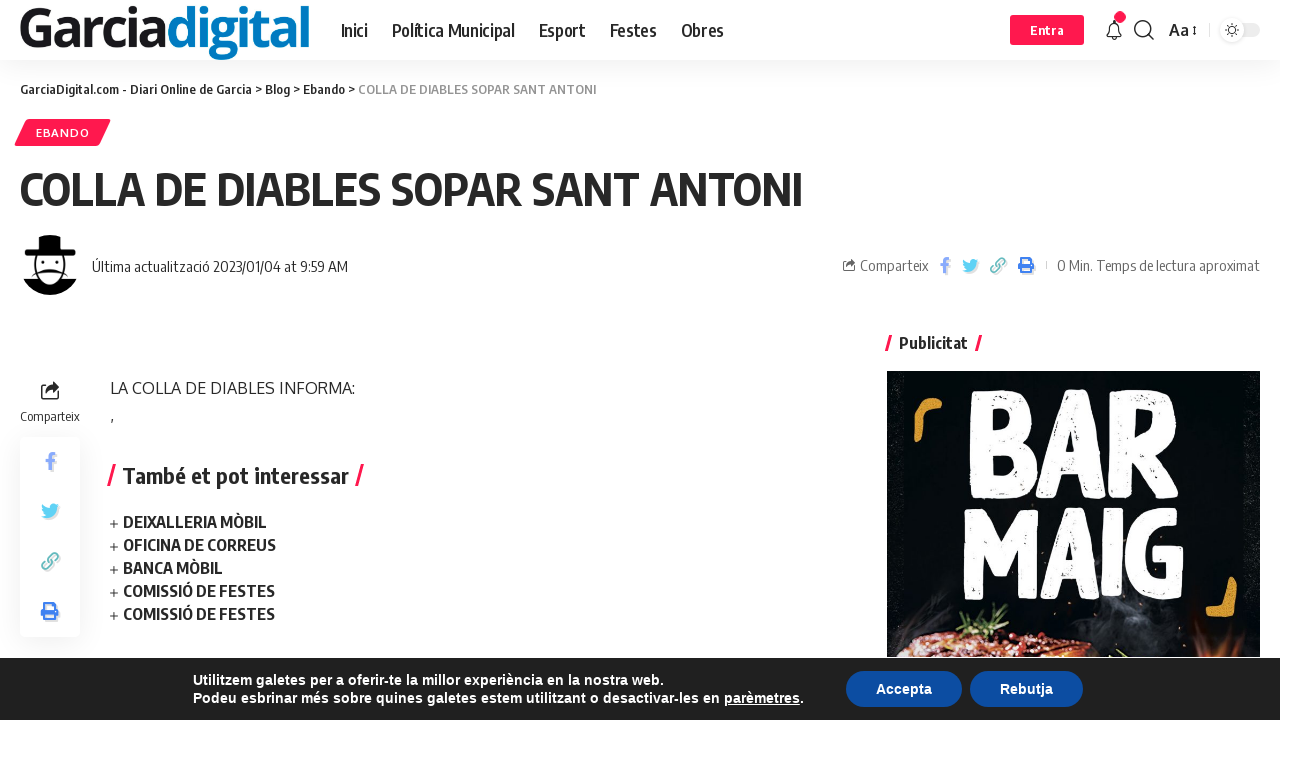

--- FILE ---
content_type: text/css
request_url: https://garciadigital.com/wp-content/themes/foxiz/assets/css/print.css?ver=1.6.8
body_size: 109
content:
@media print {

    body[data-theme="dark"] {
        --h1-fcolor: #000000;
        --h2-fcolor: #000000;
        --h3-fcolor: #000000;
        --h4-fcolor: #000000;
        --h5-fcolor: #000000;
        --h6-fcolor: #000000;
        --meta-fcolor: #000000;
        --body-fcolor: #000000;
        --meta-b-fcolor: #000000;
    }

    .single-sidebar, .s-ct img, .header-wrap, .single-related, .footer-wrap, .single-popular, .efoot,
    .entry-bottom, .entry-newsletter, .featured-gallery-wrap, .breadcrumb-wrap,
    .s-cats, .l-shared-sec-outer, .entry-sec,
    .review-section, .s-ct .widget, .related-sec,
    .sqview, .t-shared-sec, .wp-block-image, .s-feat-holder img,
    .single-header-inner:before, .breadcrumb-absolute, .single-header-content:before,
    .featured-embed,.default-audio-embed,.default-video-embed, .tipsy, .top-site-ad, .ruby-table-contents, .single-meta .meta-avatar,
    .smeta-extra {
        display: none !important;
    }

    .s-ct, .single-header-content {
        flex-basis: 100% !important;
        width: 100% !important;
        max-width: 100% !important;
    }

    body .site-outer {
        margin-top: 0 !important;
    }

    .single-header-content {
        padding: 0;
    }

    .single-header-content *, blockquote *, .smeta-sec * {
        color: #000000 !important;
    }
}